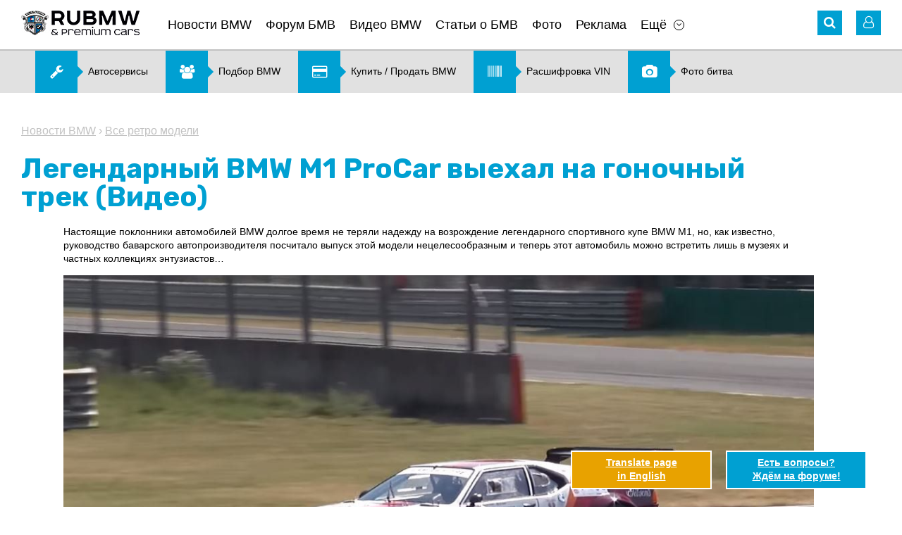

--- FILE ---
content_type: text/html; charset=UTF-8
request_url: https://www.rubmw.ru/news/bmw-m1-procar/
body_size: 10678
content:
<!doctype html>
<html>
<head>
	<meta http-equiv="content-type" content="text/html; charset=utf-8" />
	<meta http-equiv="X-UA-Compatible" content="IE=edge">
	<meta name="viewport" content="width=device-width, initial-scale=1" />
	<title>Легендарный BMW M1 ProCar выехал на гоночный трек (Видео) :: Новости BMW :: Статьи, новости, видео о BMW со всего мира</title>
	<meta name="title" content="Легендарный BMW M1 ProCar выехал на гоночный трек (Видео) :: Новости BMW :: Статьи, новости, видео о BMW со всего мира" />
	<meta name="keywords" content="bmw, на, procar, автомобилей, версии, гражданской, модели, гк, европейской, участия" />
	<meta name="description" content="Легендарный BMW M1 ProCar выехал на гоночный трек (Видео)" />
	<link rel="shortcut icon" href="/favicon.ico?v=2" />
	<link href="https://fonts.googleapis.com/css?family=Rubik:400,500,700" rel="stylesheet">
	<link rel='stylesheet' href='/design/font-awesome.min.css' type='text/css' media='all' />
	<link rel='stylesheet' href='/design/jquery.bxslider.css?v=2' type='text/css' media='all' />
	<link rel='stylesheet' href='/design/style.css?v=99' type='text/css' media='all' />
	<link rel='stylesheet' href='/design/chosen.css' type='text/css' media='all' />
	<link rel="stylesheet" type="text/css" href="/scripts/fancybox/jquery.fancybox.css" media="screen" />
	<link rel="stylesheet" type="text/css" href="/design/fotorama.css">
	<link href="/scripts/uploadify/fileuploader.css?v=2" rel="stylesheet" type="text/css">	
	<link rel="canonical" href="https://www.rubmw.ru/news/bmw-m1-procar/">
	<!-- Yandex.RTB -->
	<script>window.yaContextCb=window.yaContextCb||[]</script>
	<script src="https://yandex.ru/ads/system/context.js" async></script>
</head>
<body class="page page-news-post">
	<div id="main">
	<!-- HEADER -->
	<div id="header-banner" class="banner"></div>
	<header id="site-header">
		<div class="wrapper">
			<div class="header-nav clearfix">
				<!-- Mobile Menu -->
				<div id="mobile-menu">
					<a href="#" class="icon-menu"><i class="fa fa-bars" aria-hidden="true"></i></a>
					<div class="mobile-menu-panel">
						<button class="close-menu"><i class="fa fa-angle-left" aria-hidden="true"></i></button>
						<div id="mobile-logo"><a href="/" onclick="FilterChange('', '')"><img src="/pictures/logo.png" alt="Главная"></a></div>
						<div class="mobile-login-links"> 
							<i class="fa fa-user-o" aria-hidden="true"></i>
							<noindex>
									<span>                  
		<a rel="nofollow" href="/private/auth/">Войти на сайт</a><br />
		<a rel="nofollow" href="/private/registration/">Регистрация</a>
	</span>
							</noindex>
						</div>
						<nav class="sitenav"></nav>
					</div>
				</div>
				<!-- //#mobile-menu -->
				<!-- Logo -->
				<div id="logo" class="alignleft"><a href="/" onclick="FilterChange('', '')"><img title="Главная" src="/pictures/logo.png" alt="RU BMW БМВ"></a></div>
				<!-- Main Menu -->
				<nav id="main-menu" class="sitenav alignleft">
					<ul><li><a href="/news/">Новости BMW</a></li><li><a href="/forum/">Форум БМВ</a></li><li><a href="/videobmw/">Видео BMW</a></li><li><a href="/articles/">Статьи о БМВ</a></li><li><a href="/photoalbum/">Фото</a></li><li><a href="/advertising/">Реклама</a></li><li class="has-children"><a href="#" class="menu-item-has-children">Ещё</a><ul class="sub-menu"><li><a href="/autonews/">Автоновости</a></li><li><a href="/users/">Пользователи</a></li><li><a href="/kupitibmw/">Купить, продать BMW</a></li><li><a href="/podbor-bmw/">Подбор BMW</a></li><li><a href="/photovotes/">Фото битва</a></li><li><a href="/vincode/">Расшифровка VIN</a></li><li><a href="/options/">Коды BMW</a></li><li><a href="/docs/">Документация</a></li><li><a href="/testdrive/">Тест-драйв</a></li><li><a href="/servisibmw/">Карта автоточек</a></li></ul></li></ul>	
				</nav>
				<div class="header-icons alignright">
					<!-- Search -->
					<div id="search" class="header-icon">
	<i class="fa fa-search" aria-hidden="true"></i>
	<form role="search" method="get" id="global_search_form" action="/all/search/" class="hidden_el" onsubmit="return SearchFormSubmit();">
		<label><input id="global_search_form_words" class="search-field" placeholder="Поиск..." value="" type="search"></label>
		<input type="submit" title="Найти">
	</form>
</div>					<!-- //#search-->
					<noindex>
						<!-- Login -->
							<!-- Unregistered user --> 
	<div id="login" class="header-icon">
		<i class="fa fa-user-o" aria-hidden="true"></i>
		<div class="user-login hidden_el">
			<div class="login-links login-nav"> 
				<a rel="nofollow" href="/private/registration/">Регистрация</a> <br />
				<a rel="nofollow" href="/private/recovery/">Забыли пароль?</a>
			</div>
			<div class="form-login login-nav">
				<form method="post" action="/private/">
					<input class="field" placeholder="Ник" value="" name="user" type="text" />
					<input name="pass" class="field" placeholder="Пароль" value="" type="password" />
					<input name="submit" value="Ok" type="submit" />
					<input type="hidden" name="autorization_check" value="1" />
					<input type="hidden" name="remember" value="1" />
				</form>
			</div>
			<!-- //.form-login-->
		</div>
	</div>
						<!-- //#login-->
					</noindex>
				</div>
				<!-- //.header-icons-->
			</div>
			<!-- //.header-nav-->
			<!-- Dropdown Filter -->
						<!-- //#dropdown_filter-->
		</div>
		<!-- //.wrapper-->
	</header>

	<div class="banner hidden-mobile"><noindex><div id="banner2_container"><script data-ad-client="ca-pub-5752147721853145" async src="https://pagead2.googlesyndication.com/pagead/js/adsbygoogle.js"></script></div></noindex><!-- Menu2 --><div class="menu2 sitenav clearfix"><ul><li><a href="/servisibmw/"><i class="fa fa-wrench" aria-hidden="true"></i><span>Автосервисы</span></a></li><li><a href="/podbor-bmw/"><i class="fa fa-users" aria-hidden="true"></i><span>Подбор BMW</span></a></li><li><a href="/kupitibmw/"><i class="fa fa-credit-card" aria-hidden="true"></i><span>Купить &#47; Продать BMW</span></a></li><li><a href="/vincode/"><i class="fa fa-barcode" aria-hidden="true"></i><span>Расшифровка VIN</span></a></li><li><a href="/photovotes/"><i class="fa fa-camera" aria-hidden="true"></i><span>Фото битва</span></a></li></ul></div><!-- //.menu2 --></div>

	<!-- CONTENT -->
	<div id="site-content">
		<div class="wrapper">

			<section class="width-cut">

	<!-- CONTROLS -->
	<div id="section-controls">
		<a href="#" class="arrow_up scroll"><i class="fa fa-angle-up" aria-hidden="true"></i></a>
		<a href="#" class="arrow_down scroll"><i class="fa fa-angle-down" aria-hidden="true"></i></a>
	</div>

	<!-- Breadcrumbs -->
	<nav class="breadcrumbs">
		<a href="/news/">Новости BMW</a>
					&rsaquo;
			<a href="/news/retroseriya/allretro/" onclick="FilterChange('retroseriya', 'allretro')">Все ретро модели</a>
			</nav>

	<h1>Легендарный BMW M1 ProCar выехал на гоночный трек (Видео)</h1>

	<article class="article-content">
				<p>
 Настоящие поклонники автомобилей BMW долгое время не теряли надежду на возрождение легендарного спортивного купе BMW M1, но, как известно, руководство баварского автопроизводителя посчитало выпуск этой модели нецелесообразным и теперь  этот автомобиль можно встретить лишь в музеях и частных коллекциях энтузиастов&hellip;</p>
<p>
 <a href="//www.rubmw.ru/pictures/content/2017_06/40203_large.jpg" class="fancybox" target="_blank"><img src="//www.rubmw.ru/pictures/content/2017_06/40203_large.jpg" class="external_img" alt="Легендарный BMW M1 ProCar выехал на гоночный трек (Видео)" title="Легендарный BMW M1 ProCar выехал на гоночный трек (Видео)" /></a></p>
<p>
 Недавно сразу два таких редких экземпляра попали в объективы камер на гоночном треке Спа-Франкоршам в Бельгии, продемонстрировав свои возможности, которые превосходят показатели даже некоторых современных автомобилей. Кроме &laquo;породистого&raquo; звучания мотора и настоящей спортивной управляемости, BMW M1 ProCar порадовали зрителей вспышками выхлопной системы.</p>
<p>
 <a href="//www.rubmw.ru/pictures/content/2017_06/40204_large.jpg" class="fancybox" target="_blank"><img src="//www.rubmw.ru/pictures/content/2017_06/40204_large.jpg" class="external_img" alt="Легендарный BMW M1 ProCar выехал на гоночный трек (Видео)" title="Легендарный BMW M1 ProCar выехал на гоночный трек (Видео)" /></a></p>
<p>
 Напомним, история гоночного BMW M1 ProCar берет свое начало в 1979 году, когда компания БМВ создала эту модификацию для участия в европейской серии гонок Формула-1 в качестве автомобилей поддержки. Основными отличиями версии с приставкой ProCar от гражданской модели стал более эффективный коэффициент воздушного сопротивления кузова за счет применения массивного антикрыла и бамперов, а также форсированный рядный шестицилиндровый атмосферный мотор, максимальная мощность которого составляет 470 лошадиных сил, что почти на 200 л.с. больше, чем у гражданской версии.</p>
<p>
 <iframe allowfullscreen="" frameborder="0" height="360" src="//vk.com/video_ext.php?oid=-23344545&id=456239032&hash=566111135a5cf451&hd=1" width="640"></iframe></p>
					<p class="date">Добавлено: 20.06.2017 21:17</p>
		
					<div class="article-sections">
				<div class="title">Рубрики:</div> 
									<a href="/news/mseriya/allm/" onclick="FilterChange('mseriya', 'allm')">M серия Все BMW M</a> 
									<a href="/news/retroseriya/allretro/" onclick="FilterChange('retroseriya', 'allretro')">Ретро Все ретро модели</a> 
							</div>
				
				
	</article><!-- //.article-content -->

</section><!-- //.width-cut-->


	<section id="photogallery" class="box-gallery">
		<ul class="gallery clearfix">
			<noindex><li class="title-gallery"><a rel="nofollow" href="/photoalbum/">BMW Фото</a></li></noindex>
							<li><a href="/pictures/content/2017_06/40203_large.jpg" target="_blank" class="fancybox" rel="item-gallery"><img src="/pictures/content/2017_06/40203_small.jpg" alt="Легендарный BMW M1 ProCar выехал на гоночный трек (Видео)" title="Легендарный BMW M1 ProCar выехал на гоночный трек (Видео)" /></a></li>
							<li><a href="/pictures/content/2017_06/40204_large.jpg" target="_blank" class="fancybox" rel="item-gallery"><img src="/pictures/content/2017_06/40204_small.jpg" alt="Легендарный BMW M1 ProCar выехал на гоночный трек (Видео)" title="Легендарный BMW M1 ProCar выехал на гоночный трек (Видео)" /></a></li>
					</ul>
	</section>


<section class="width-cut">
	<div class="meta-article clearfix">

		
			<!-- Comment Button -->
						
			<button class="comment-button alignleft">Комментарии  <i class="fa fa-angle-down" aria-hidden="true"></i></button>

					
		<!-- Share -->
		<div class="share-buttons alignright">
			<noindex>
				&nbsp;
			</noindex>
		</div>

	</div>
</section><!-- //.width-cut-->

<div class="banner"></div>


	<section class="width-cut">

		<!-- List Comments -->
		<div id="ccomm" style="display:none;">

	<div id="comment_list">
					<p>&nbsp;</p>
			<p><strong>Комментариев пока нет. Вы можете оставить комментарий первым.</strong></p>
			<p>&nbsp;</p>
		    </div>


</div>

<div id="ccomm_inp" style="display:;">
	
	<h2 class="comment-title" id="ccomm_title">Добавить комментарий</h2>
	
	<div id="cform_status">
			</div>
	
		
		<p>Только зарегистрированные пользователи могут оставлять комментарии.<br />Вам необходимо <a href="/private/auth/">авторизоваться</a> (войти на сайт под полученным ранее ником и паролем).<br />Если вы впервые на сайте, зарегистрируйтесь при помощи <a href="/private/registration/">формы регистрации</a>.</p>
		
	</div>

		  
	</section><!-- //.width-cut-->


<div class="banner"></div>

	<section class="width-cut">
		<div class="box-border-top">
			<h2 class="title-box">Другие публикации рубрики "<a href="/news/">Новости BMW</a>"</h2>
			<div class="list-news2 clearfix">
										<div class="news-box">
							<a href="/news/new-price/" class="feature-img" title="Автомобили BMW подорожают с 1 июля :: BMW :: 3 серия :: F80"><img src="/pictures/content/2017_06/40205_medium.jpg" alt="Автомобили BMW подорожают с 1 июля BMW 3 серия F80" ></a>
							<div class="news-exceprt">
								<h3><a href="/news/new-price/" class="news-title">Автомобили BMW подорожают с 1 июля</a></h3>
								<p>Российский офис компании BMW озвучил новые цены на свой модельный ряд, которые станут актуальны с 1 июля текущего года. Часть автомобилей, а это в основном наиболее популярные модели, подорожает. Вместе с тем, формально некоторые модели БМВ станут дешевле за счет появления новых базовых комплектаций...</p>
							</div><!-- //.news-exceprt -->
						</div><!-- //.news-box -->
										<div class="news-box">
							<a href="/news/bmw-rus/" class="feature-img" title="BMW российской сборки могут пойти на экспорт :: BMW :: Мир BMW :: BMW AG"><img src="/pictures/content/2017_06/40200_medium.jpg" alt="BMW российской сборки могут пойти на экспорт BMW Мир BMW BMW AG" ></a>
							<div class="news-exceprt">
								<h3><a href="/news/bmw-rus/" class="news-title">BMW российской сборки могут пойти на экспорт</a></h3>
								<p>В рамках интервью информационному агентству ТАСС временно исполняющий обязанности губернатора Калининградской области Антон Алиханов рассказал, что компания БМВ может начать экспорт автомобилей российской сборки после заключения инвестиционного контракта.



&laquo;Если подпишем новый инвестконт...</p>
							</div><!-- //.news-exceprt -->
						</div><!-- //.news-box -->
										<div class="news-box">
							<a href="/news/bmw-m666-adv1-wheels/" class="feature-img" title="BMW M666: спецпроект от ADV.1 Wheels :: BMW :: M серия :: Все BMW M"><img src="/pictures/content/2017_06/40195_medium.jpg" alt="BMW M666: спецпроект от ADV.1 Wheels BMW M серия Все BMW M" ></a>
							<div class="news-exceprt">
								<h3><a href="/news/bmw-m666-adv1-wheels/" class="news-title">BMW M666: спецпроект от ADV.1 Wheels</a></h3>
								<p>В Сети появились фотографии &laquo;заряженной&raquo; модели &ndash; BMW M6 Gran Coupe 2014 модельного года, над которой поработали специалисты конторы ADV.1 Wheels, специализацией которой является разработка и производство эксклюзивных колесных дисков для автомобилей премиум-класса. Проект получил з...</p>
							</div><!-- //.news-exceprt -->
						</div><!-- //.news-box -->
							</div><!-- //.list-news2 -->
		</div><!-- //.box-border-top -->
	</section><!-- //.width-cut-->

<div class="banner"></div>

<!-- Recent themes, comments -->
<div class="width-cut">
	<section id="recent-posts" class="recent-items feature-box clearfix">
		<!-- Latest themes -->
		
	<div class="latest-themes alignleft">
		 <noindex> 		<h2 class="title-box"><a  rel="nofollow" href="/forum/">Последние темы форума</a></h2>

					<article class="post_item">
				<a href="/tehvoprosibmw-forum/oshibka-a559/"  rel="nofollow" class="item-prev" title="Ошибка A559 :: BMW :: X1 серия :: E84"><img src="/pictures/content/2014_01/21449_smallest.jpg" alt="Ошибка A559 BMW X1 серия E84" title="Ошибка A559 :: BMW :: X1 серия :: E84" /></a>
				<div class="article-meta">
					<h4><a class="section"  rel="nofollow" href="/tehvoprosibmw-forum/x1seriya/e84/" onclick="FilterChange('x1seriya', 'e84')">E84</a> <i class="fa fa-angle-right" aria-hidden="true"></i> <a  rel="nofollow" href="/tehvoprosibmw-forum/oshibka-a559/" title="Ошибка A559 :: BMW :: X1 серия :: E84">Ошибка A559</a></h4>
					<div class="theme-data">
						<time><i class="fa fa-clock-o" aria-hidden="true"></i> 18.01.2026 </time>
						<span class="meta-link"><i class="fa fa-comment-o" aria-hidden="true"></i> 0</span>
						<a href="/users/An_60/"  rel="nofollow" class="meta-link"><i class="fa fa-user-o" aria-hidden="true"></i> An_60</a>
					</div>
					<!-- //.theme-data -->
				</div>
				<!-- //.article-meta -->
			</article>
					<article class="post_item">
				<a href="/discussion-forum/quesito-su-vin-wmw31dk0002v02734/"  rel="nofollow" class="item-prev" title="quesito su VIN WMW31DK0002V02734 :: BMW :: Всё о MINI COOPER :: Все MINI"><img src="/pictures/content/2013_03/12085_smallest.jpg" alt="quesito su VIN WMW31DK0002V02734 BMW Всё о MINI COOPER Все MINI" title="quesito su VIN WMW31DK0002V02734 :: BMW :: Всё о MINI COOPER :: Все MINI" /></a>
				<div class="article-meta">
					<h4><a class="section"  rel="nofollow" href="/discussion-forum/mini/allmini/" onclick="FilterChange('mini', 'allmini')">Все MINI</a> <i class="fa fa-angle-right" aria-hidden="true"></i> <a  rel="nofollow" href="/discussion-forum/quesito-su-vin-wmw31dk0002v02734/" title="quesito su VIN WMW31DK0002V02734 :: BMW :: Всё о MINI COOPER :: Все MINI">quesito su VIN WMW31DK0002V02734</a></h4>
					<div class="theme-data">
						<time><i class="fa fa-clock-o" aria-hidden="true"></i> 05.01.2026 </time>
						<span class="meta-link"><i class="fa fa-comment-o" aria-hidden="true"></i> 1</span>
						<a href="/users/pilot1981/"  rel="nofollow" class="meta-link"><i class="fa fa-user-o" aria-hidden="true"></i> pilot1981</a>
					</div>
					<!-- //.theme-data -->
				</div>
				<!-- //.article-meta -->
			</article>
					<article class="post_item">
				<a href="/discussion-forum/podskajite-pojaluysta-bmv-e46-zagorelis-tormozai-na-paneli-priborov/"  rel="nofollow" class="item-prev" title="Подскажите пожалуйста БМВ е46 загорелись тормоза,и на панели приборов :: BMW :: 3 серия :: E46"><img src="/pictures/content/2025_11/52992_smallest.jpg" alt="Подскажите пожалуйста БМВ е46 загорелись тормоза,и на панели приборов BMW 3 серия E46" title="Подскажите пожалуйста БМВ е46 загорелись тормоза,и на панели приборов :: BMW :: 3 серия :: E46" /></a>
				<div class="article-meta">
					<h4><a class="section"  rel="nofollow" href="/discussion-forum/3seriya/e46/" onclick="FilterChange('3seriya', 'e46')">E46</a> <i class="fa fa-angle-right" aria-hidden="true"></i> <a  rel="nofollow" href="/discussion-forum/podskajite-pojaluysta-bmv-e46-zagorelis-tormozai-na-paneli-priborov/" title="Подскажите пожалуйста БМВ е46 загорелись тормоза,и на панели приборов :: BMW :: 3 серия :: E46">Подскажите пожалуйста БМВ е46 загорелись тормоза,и на панели приборов</a></h4>
					<div class="theme-data">
						<time><i class="fa fa-clock-o" aria-hidden="true"></i> 03.11.2025 </time>
						<span class="meta-link"><i class="fa fa-comment-o" aria-hidden="true"></i> 1</span>
						<a href="/users/Alexeyjurjsan/"  rel="nofollow" class="meta-link"><i class="fa fa-user-o" aria-hidden="true"></i> Alexeyjurjsan</a>
					</div>
					<!-- //.theme-data -->
				</div>
				<!-- //.article-meta -->
			</article>
					<article class="post_item">
				<a href="/tehvoprosibmw-forum/zdravstvuyte-kak-uznat-nomer-kraski-na-bmv-h5/"  rel="nofollow" class="item-prev" title="Здравствуйте как узнать номер краски на бмв х5 :: BMW :: X5 серия :: G05"><img src="/pictures/content/2025_10/52973_smallest.jpg" alt="Здравствуйте как узнать номер краски на бмв х5 BMW X5 серия G05" title="Здравствуйте как узнать номер краски на бмв х5 :: BMW :: X5 серия :: G05" /></a>
				<div class="article-meta">
					<h4><a class="section"  rel="nofollow" href="/tehvoprosibmw-forum/x5seriya/g05/" onclick="FilterChange('x5seriya', 'g05')">G05</a> <i class="fa fa-angle-right" aria-hidden="true"></i> <a  rel="nofollow" href="/tehvoprosibmw-forum/zdravstvuyte-kak-uznat-nomer-kraski-na-bmv-h5/" title="Здравствуйте как узнать номер краски на бмв х5 :: BMW :: X5 серия :: G05">Здравствуйте как узнать номер краски на бмв х5</a></h4>
					<div class="theme-data">
						<time><i class="fa fa-clock-o" aria-hidden="true"></i> 16.10.2025 </time>
						<span class="meta-link"><i class="fa fa-comment-o" aria-hidden="true"></i> 1</span>
						<a href="/users/Sanich7468/"  rel="nofollow" class="meta-link"><i class="fa fa-user-o" aria-hidden="true"></i> Sanich7468</a>
					</div>
					<!-- //.theme-data -->
				</div>
				<!-- //.article-meta -->
			</article>
					<article class="post_item">
				<a href="/tehvoprosibmw-forum/padaet-temperatura-dvigatelya-pri-vklyuchenii-pechki/"  rel="nofollow" class="item-prev" title="Падает температура двигателя при включении печки. :: BMW :: X3 серия :: F25"><img src="/pictures/content/2014_02/22072_smallest.jpg" alt="Падает температура двигателя при включении печки. BMW X3 серия F25" title="Падает температура двигателя при включении печки. :: BMW :: X3 серия :: F25" /></a>
				<div class="article-meta">
					<h4><a class="section"  rel="nofollow" href="/tehvoprosibmw-forum/x3seriya/f25/" onclick="FilterChange('x3seriya', 'f25')">F25</a> <i class="fa fa-angle-right" aria-hidden="true"></i> <a  rel="nofollow" href="/tehvoprosibmw-forum/padaet-temperatura-dvigatelya-pri-vklyuchenii-pechki/" title="Падает температура двигателя при включении печки. :: BMW :: X3 серия :: F25">Падает температура двигателя при включении печки.</a></h4>
					<div class="theme-data">
						<time><i class="fa fa-clock-o" aria-hidden="true"></i> 02.10.2025 </time>
						<span class="meta-link"><i class="fa fa-comment-o" aria-hidden="true"></i> 4</span>
						<a href="/users/Olegx3/"  rel="nofollow" class="meta-link"><i class="fa fa-user-o" aria-hidden="true"></i> Olegx3</a>
					</div>
					<!-- //.theme-data -->
				</div>
				<!-- //.article-meta -->
			</article>
				 </noindex> 	</div>

		<!-- //.latest-themes -->
		<!-- Latest comments -->
			<div class="latest-comments alignright">
		 <noindex> 			<h2 class="title-box">Последние комментарии</h2>
			<ul class="list-comments">
									<li>
						<a href="/kupitbmw-forum/okazyivaem-professionalnuyu-pomosch-v-vyibore-horoshego-bmw/page12/#comment-74377" title="Подбор BMW в Москве. Оказываем профессиональную помощь в выборе BMW."  rel="nofollow"><p>

Дорогие Друзья! Компания "Автодоверие" поздравляет Вас и Ваших близких...</p></a>
					</li>
									<li>
						<a href="/kupitbmw-forum/okazyivaem-professionalnuyu-pomosch-v-vyibore-horoshego-bmw/page12/#comment-74375" title="Подбор BMW в Москве. Оказываем профессиональную помощь в выборе BMW."  rel="nofollow"><p>Подбор автомобиля от компании "Автодоверие": http://adoverie.ru
Автомобиль...</p></a>
					</li>
									<li>
						<a href="/tehvoprosibmw-forum/stuk-pod-kapotom/#comment-74329" title="Стук под капотом"  rel="nofollow"><p>Не все. Я тогда Рольф Ультра заливал. Он, кстати, до сих пор с Инфинеумом и...</p></a>
					</li>
									<li>
						<a href="/tehvoprosibmw-forum/stuk-pod-kapotom/#comment-74327" title="Стук под капотом"  rel="nofollow"><p>Сейчас попробуй найди ещё масло с Инфинеумом. В основном все сидяти на Кита...</p></a>
					</li>
									<li>
						<a href="/tehvoprosibmw-forum/x3-f25-20-benzin-tryaska-pri-plavnom-razgone/#comment-74326" title="X3 F25 2.0 бензин Тряска при плавном разгоне"  rel="nofollow"><p>Здравствуйте. Смогли решить проблему? у меня такая же проблема началась, уж...</p></a>
					</li>
									<li>
						<a href="/kupitbmw-forum/okazyivaem-professionalnuyu-pomosch-v-vyibore-horoshego-bmw/page12/#comment-74325" title="Подбор BMW в Москве. Оказываем профессиональную помощь в выборе BMW."  rel="nofollow"><p>Подбор автомобиля от компании "Автодоверие": http://adoverie.ru
Автомобиль...</p></a>
					</li>
							</ul>
		 </noindex> 	</div>
		<!-- //.latest-comments -->
	</section>
	<!-- //.recent-items -->		  
</div>
			<div class="banner"><noindex><div id="banner7_container"><!-- Yandex.RTB R-A-1797651-3 -->
<script>
window.yaContextCb.push(()=>{
 Ya.Context.AdvManager.render({
 "blockId": "R-A-1797651-3",
 "type": "fullscreen",
 "platform": "touch"
 })
})
</script></div></noindex></div>
		</div>
		<!-- //.wrapper-->
	</div>
	<!-- //#site-content-->

	<!-- FOOTER -->
	<footer id="site-footer">
		<div class="wrapper clearfix">
			<div class="social alignleft">
				<noindex>
																				<a href="https://vk.com/rubmw" title="Вконтакте" target="_blank" rel="nofollow"><i class="fa fa-vk" aria-hidden="true"></i></a>										<a href="https://www.youtube.com/user/theRuBMW" title="Youtube" target="_blank" rel="nofollow"><i class="fa fa-youtube" aria-hidden="true"></i></a>					<a href="/rss/" title="RSS" target="_blank" rel="nofollow"><i class="fa fa-rss" aria-hidden="true"></i></a>
				</noindex>
			</div>
			<!-- //.social-->
			<div class="counters alignleft">
				<noindex>
<!--LiveInternet counter-->
<script type="text/javascript">
<!--
document.write('<a href="//www.liveinternet.ru/click" rel="nofollow" ' + 'target="_blank"><img src="//counter.yadro.ru/hit?t14.11;r' + escape(document.referrer)+((typeof(screen)=="undefined")?"": ";s"+screen.width+"*"+screen.height+"*"+(screen.colorDepth? screen.colorDepth:screen.pixelDepth))+";u"+escape(document.URL)+ ";"+Math.random()+ '" alt="" title="LiveInternet: показано число просмотров за 24 часа, посетителей за 24 часа и за сегодня" ' + 'border="0" width="88" height="31" \/><\/a>');
//-->
</script>
<!--/LiveInternet-->
</noindex> 

<noindex><a href="//yandex.ru/cy?base=0&host=rubmw.ru" target="_blank" rel="nofollow"><img src="//www.yandex.ru/cycounter?rubmw.ru" width="88" height="31" alt="Яндекс цитирования" border="0" /></a></noindex>

<!-- Rating@Mail.ru counter -->
<script type="text/javascript">
var _tmr = window._tmr || (window._tmr = []);
_tmr.push({id: "2714145", type: "pageView", start: (new Date()).getTime()});
(function (d, w, id) {
 if (d.getElementById(id)) return;
 var ts = d.createElement("script"); ts.type = "text/javascript"; ts.async = true; ts.id = id;
 ts.src = (d.location.protocol == "https:" ? "https:" : "http:") + "//top-fwz1.mail.ru/js/code.js";
 var f = function () {var s = d.getElementsByTagName("script")[0]; s.parentNode.insertBefore(ts, s);};
 if (w.opera == "[object Opera]") { d.addEventListener("DOMContentLoaded", f, false); } else { f(); }
})(document, window, "topmailru-code");
</script><noscript><div style="position:absolute;left:-10000px;">
<img src="//top-fwz1.mail.ru/counter?id=2714145;js=na" style="border:0;" height="1" width="1" alt="Рейтинг@Mail.ru" />
</div></noscript>
<!-- //Rating@Mail.ru counter -->
<!-- Rating@Mail.ru logo -->
<noindex><a href="//top.mail.ru/jump?from=2714145" target="_blank" rel="nofollow">
<img src="//top-fwz1.mail.ru/counter?id=2714145;t=479;l=1" 
style="border:0;" height="31" width="88" alt="Рейтинг@Mail.ru" /></a></noindex>
<!-- //Rating@Mail.ru logo -->			</div>
			<!-- //.counters-->
							<div class="fixed-button">
					<noindex><a href="https://translate.google.com/translate?sl=ru&tl=en&js=n&ie=UTF-8&u=https%3A%2F%2Fwww.rubmw.ru%2Fnews%2Fbmw-m1-procar%2F" rel="nofollow" target="_blank" class="btn-trnslate"><span>Translate page <br />in English</span></a></noindex>
					<noindex><a href="/forum/" rel="nofollow" class="btn-forum"><span>Есть вопросы? <br />Ждём на форуме!</span></a></noindex>
				</div>
						<div class="copy">
				RU BMW &copy; 2026 | <a href="mailto:info@rubmw.ru">info@rubmw.ru</a><br /> 			</div>
		</div>
		<!-- //.wrapper-->
	</footer>
</div>
<!-- //#main-->
	<script type="text/javascript"> var lang='ru'; var nothing_found='Не найдено совпадений для'; </script>
    <script src="/scripts/jquery.js" type="text/javascript"></script>
    <script src="/scripts/plugins.min.js" type="text/javascript"></script>
    <script src="/scripts/jquery.easing.min.js" type="text/javascript"></script>
    <script src="/scripts/jquery.bxslider.min.js" type="text/javascript"></script>
    <script src="/scripts/slick.min.js" type="text/javascript"></script>
    <script src="/scripts/scripts.js" type="text/javascript"></script>
    <script src="/scripts/chosen.jquery.min.js" type="text/javascript"></script>
	<script src="/scripts/fancybox/jquery.fancybox.pack.js"></script>
	<script src="/scripts/fotorama.js"></script>
	<script src="/scripts/uploadify/ru_messages.js?v=2" type="text/javascript"></script>
	<script src="/scripts/uploadify/fileuploader.js?v=2" type="text/javascript"></script>
	<script src='https://www.google.com/recaptcha/api.js'></script>	
			<script type="text/javascript" src="/ckeditor/ckeditor.js"></script>
		<script src="/scripts/base.js?v=18" type="text/javascript"></script>
		<script src="/scripts/intercom.js" type="text/javascript"></script>
	<script src="/scripts/comments.js" type="text/javascript"></script>
			<script src="/scripts/photovotes.js" type="text/javascript"></script>
				<script src="/scripts/vincode.js" type="text/javascript"></script>
		<script src="/scripts/addLink.js" type="text/javascript"></script>

	
	
	<!-- Global site tag (gtag.js) - Google Analytics -->
<script async src="https://www.googletagmanager.com/gtag/js?id=UA-19964839-1"></script>
<script>
 window.dataLayer = window.dataLayer || [];
 function gtag(){dataLayer.push(arguments);}
 gtag('js', new Date());

 gtag('config', 'UA-19964839-1');
</script>

<!-- Yandex.Metrika counter -->
<script type="text/javascript" >
 (function(m,e,t,r,i,k,a){m[i]=m[i]||function(){(m[i].a=m[i].a||[]).push(arguments)};
 m[i].l=1*new Date();k=e.createElement(t),a=e.getElementsByTagName(t)[0],k.async=1,k.src=r,a.parentNode.insertBefore(k,a)})
 (window, document, "script", "https://mc.yandex.ru/metrika/tag.js", "ym");

 ym(498574, "init", {
 id:498574,
 clickmap:true,
 trackLinks:true,
 accurateTrackBounce:true,
 webvisor:true
 });
</script>
<noscript><div><img src="https://mc.yandex.ru/watch/498574" style="position:absolute; left:-9999px;" alt="" /></div></noscript>
<!-- /Yandex.Metrika counter -->
	<!-- Generation time: 0.128 sec. -->
</body>
</html>

--- FILE ---
content_type: text/html; charset=utf-8
request_url: https://www.google.com/recaptcha/api2/aframe
body_size: -86
content:
<!DOCTYPE HTML><html><head><meta http-equiv="content-type" content="text/html; charset=UTF-8"></head><body><script nonce="IcAlI6VvgM-LPNpUV7O1wA">/** Anti-fraud and anti-abuse applications only. See google.com/recaptcha */ try{var clients={'sodar':'https://pagead2.googlesyndication.com/pagead/sodar?'};window.addEventListener("message",function(a){try{if(a.source===window.parent){var b=JSON.parse(a.data);var c=clients[b['id']];if(c){var d=document.createElement('img');d.src=c+b['params']+'&rc='+(localStorage.getItem("rc::a")?sessionStorage.getItem("rc::b"):"");window.document.body.appendChild(d);sessionStorage.setItem("rc::e",parseInt(sessionStorage.getItem("rc::e")||0)+1);localStorage.setItem("rc::h",'1769351703160');}}}catch(b){}});window.parent.postMessage("_grecaptcha_ready", "*");}catch(b){}</script></body></html>